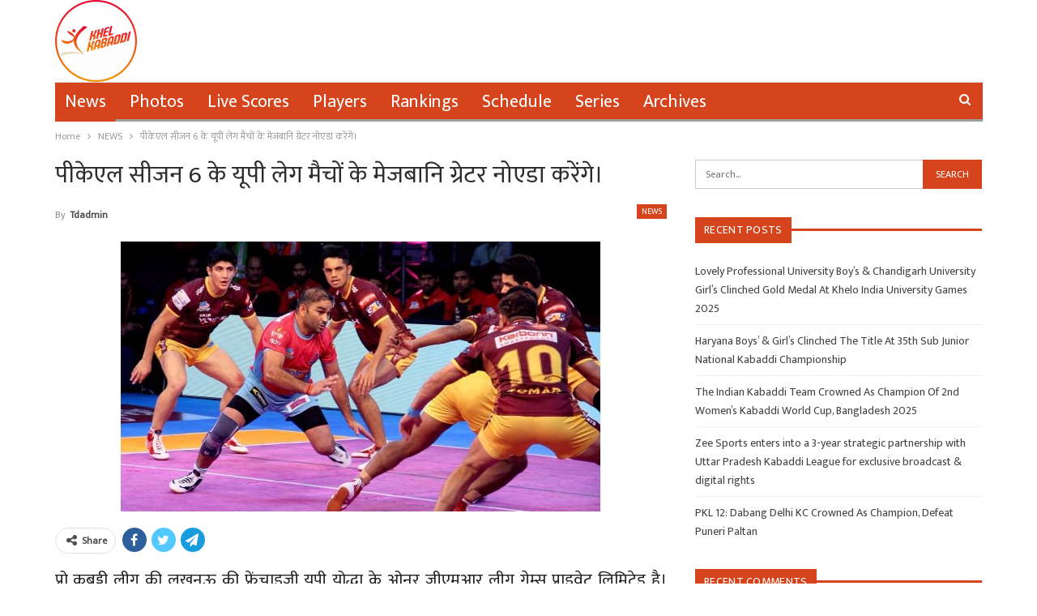

--- FILE ---
content_type: text/html; charset=UTF-8
request_url: https://khelkabaddi.in/hindi-greater-noida-to-the-host-up-leg-matches-of-pkl-season-6/
body_size: 14692
content:
	<!DOCTYPE html>
		<!--[if IE 8]>
	<html class="ie ie8" lang="en-US"> <![endif]-->
	<!--[if IE 9]>
	<html class="ie ie9" lang="en-US"> <![endif]-->
	<!--[if gt IE 9]><!-->
<html lang="en-US"> <!--<![endif]-->
	<head>
		<!-- Google Tag Manager -->
<script>(function(w,d,s,l,i){w[l]=w[l]||[];w[l].push({'gtm.start':
new Date().getTime(),event:'gtm.js'});var f=d.getElementsByTagName(s)[0],
j=d.createElement(s),dl=l!='dataLayer'?'&l='+l:'';j.async=true;j.src=
'https://www.googletagmanager.com/gtm.js?id='+i+dl;f.parentNode.insertBefore(j,f);
})(window,document,'script','dataLayer','GTM-NZT8ZH3');</script>
<!-- End Google Tag Manager -->		<meta charset="UTF-8">
		<meta http-equiv="X-UA-Compatible" content="IE=edge">
		<meta name="viewport" content="width=device-width, initial-scale=1.0">
		<link rel="pingback" href="https://khelkabaddi.in/xmlrpc.php"/>

		<title>पीकेएल सीजन 6 के यूपी लेग मैचों के मेजबानि ग्रेटर नोएडा करेंगे। &#8211; Khel Kabaddi</title>
<meta name='robots' content='max-image-preview:large' />

<!-- Better Open Graph, Schema.org & Twitter Integration -->
<meta property="og:locale" content="en_us"/>
<meta property="og:site_name" content="Khel Kabaddi"/>
<meta property="og:url" content="https://khelkabaddi.in/hindi-greater-noida-to-the-host-up-leg-matches-of-pkl-season-6/"/>
<meta property="og:title" content="पीकेएल सीजन 6 के यूपी लेग मैचों के मेजबानि ग्रेटर नोएडा करेंगे।"/>
<meta property="og:image" content="https://khelkabaddi.in/wp-content/uploads/2018/10/UP-Yoddha.jpg"/>
<meta property="article:section" content="NEWS"/>
<meta property="article:tag" content="रिशांक देवाडिगा"/>
<meta property="og:description" content="प्रो कबड्डी लीग की लखनऊ की फ्रेंचाइजी यूपी योद्धा के ओनर जीएमआर लीग गेम्स प्राइवेट लिमिटेड है। इस सीजन में यूपी योद्धा के मैचों के मैं जगह बदलाव आया है।यूपी लीग मैच शाहिद विजय सिंह पाथिक स्पोर्ट्स कॉम्प्लेक्स, ग्रेटर नोएडा में आयोजित किए जाएंगे। मैच "/>
<meta property="og:type" content="article"/>
<meta name="twitter:card" content="summary"/>
<meta name="twitter:url" content="https://khelkabaddi.in/hindi-greater-noida-to-the-host-up-leg-matches-of-pkl-season-6/"/>
<meta name="twitter:title" content="पीकेएल सीजन 6 के यूपी लेग मैचों के मेजबानि ग्रेटर नोएडा करेंगे।"/>
<meta name="twitter:description" content="प्रो कबड्डी लीग की लखनऊ की फ्रेंचाइजी यूपी योद्धा के ओनर जीएमआर लीग गेम्स प्राइवेट लिमिटेड है। इस सीजन में यूपी योद्धा के मैचों के मैं जगह बदलाव आया है।यूपी लीग मैच शाहिद विजय सिंह पाथिक स्पोर्ट्स कॉम्प्लेक्स, ग्रेटर नोएडा में आयोजित किए जाएंगे। मैच "/>
<meta name="twitter:image" content="https://khelkabaddi.in/wp-content/uploads/2018/10/UP-Yoddha.jpg"/>
<!-- / Better Open Graph, Schema.org & Twitter Integration. -->
<link rel='dns-prefetch' href='//www.googletagmanager.com' />
<link rel='dns-prefetch' href='//stats.wp.com' />
<link rel='dns-prefetch' href='//fonts.googleapis.com' />
<link rel='dns-prefetch' href='//c0.wp.com' />
<link rel='dns-prefetch' href='//pagead2.googlesyndication.com' />
<link rel="alternate" type="application/rss+xml" title="Khel Kabaddi &raquo; Feed" href="https://khelkabaddi.in/feed/" />
<link rel="alternate" type="application/rss+xml" title="Khel Kabaddi &raquo; Comments Feed" href="https://khelkabaddi.in/comments/feed/" />
<link rel="alternate" type="application/rss+xml" title="Khel Kabaddi &raquo; पीकेएल सीजन 6 के यूपी लेग मैचों के मेजबानि ग्रेटर नोएडा करेंगे। Comments Feed" href="https://khelkabaddi.in/hindi-greater-noida-to-the-host-up-leg-matches-of-pkl-season-6/feed/" />
<script type="text/javascript">
/* <![CDATA[ */
window._wpemojiSettings = {"baseUrl":"https:\/\/s.w.org\/images\/core\/emoji\/14.0.0\/72x72\/","ext":".png","svgUrl":"https:\/\/s.w.org\/images\/core\/emoji\/14.0.0\/svg\/","svgExt":".svg","source":{"concatemoji":"https:\/\/khelkabaddi.in\/wp-includes\/js\/wp-emoji-release.min.js?ver=6.4.7"}};
/*! This file is auto-generated */
!function(i,n){var o,s,e;function c(e){try{var t={supportTests:e,timestamp:(new Date).valueOf()};sessionStorage.setItem(o,JSON.stringify(t))}catch(e){}}function p(e,t,n){e.clearRect(0,0,e.canvas.width,e.canvas.height),e.fillText(t,0,0);var t=new Uint32Array(e.getImageData(0,0,e.canvas.width,e.canvas.height).data),r=(e.clearRect(0,0,e.canvas.width,e.canvas.height),e.fillText(n,0,0),new Uint32Array(e.getImageData(0,0,e.canvas.width,e.canvas.height).data));return t.every(function(e,t){return e===r[t]})}function u(e,t,n){switch(t){case"flag":return n(e,"\ud83c\udff3\ufe0f\u200d\u26a7\ufe0f","\ud83c\udff3\ufe0f\u200b\u26a7\ufe0f")?!1:!n(e,"\ud83c\uddfa\ud83c\uddf3","\ud83c\uddfa\u200b\ud83c\uddf3")&&!n(e,"\ud83c\udff4\udb40\udc67\udb40\udc62\udb40\udc65\udb40\udc6e\udb40\udc67\udb40\udc7f","\ud83c\udff4\u200b\udb40\udc67\u200b\udb40\udc62\u200b\udb40\udc65\u200b\udb40\udc6e\u200b\udb40\udc67\u200b\udb40\udc7f");case"emoji":return!n(e,"\ud83e\udef1\ud83c\udffb\u200d\ud83e\udef2\ud83c\udfff","\ud83e\udef1\ud83c\udffb\u200b\ud83e\udef2\ud83c\udfff")}return!1}function f(e,t,n){var r="undefined"!=typeof WorkerGlobalScope&&self instanceof WorkerGlobalScope?new OffscreenCanvas(300,150):i.createElement("canvas"),a=r.getContext("2d",{willReadFrequently:!0}),o=(a.textBaseline="top",a.font="600 32px Arial",{});return e.forEach(function(e){o[e]=t(a,e,n)}),o}function t(e){var t=i.createElement("script");t.src=e,t.defer=!0,i.head.appendChild(t)}"undefined"!=typeof Promise&&(o="wpEmojiSettingsSupports",s=["flag","emoji"],n.supports={everything:!0,everythingExceptFlag:!0},e=new Promise(function(e){i.addEventListener("DOMContentLoaded",e,{once:!0})}),new Promise(function(t){var n=function(){try{var e=JSON.parse(sessionStorage.getItem(o));if("object"==typeof e&&"number"==typeof e.timestamp&&(new Date).valueOf()<e.timestamp+604800&&"object"==typeof e.supportTests)return e.supportTests}catch(e){}return null}();if(!n){if("undefined"!=typeof Worker&&"undefined"!=typeof OffscreenCanvas&&"undefined"!=typeof URL&&URL.createObjectURL&&"undefined"!=typeof Blob)try{var e="postMessage("+f.toString()+"("+[JSON.stringify(s),u.toString(),p.toString()].join(",")+"));",r=new Blob([e],{type:"text/javascript"}),a=new Worker(URL.createObjectURL(r),{name:"wpTestEmojiSupports"});return void(a.onmessage=function(e){c(n=e.data),a.terminate(),t(n)})}catch(e){}c(n=f(s,u,p))}t(n)}).then(function(e){for(var t in e)n.supports[t]=e[t],n.supports.everything=n.supports.everything&&n.supports[t],"flag"!==t&&(n.supports.everythingExceptFlag=n.supports.everythingExceptFlag&&n.supports[t]);n.supports.everythingExceptFlag=n.supports.everythingExceptFlag&&!n.supports.flag,n.DOMReady=!1,n.readyCallback=function(){n.DOMReady=!0}}).then(function(){return e}).then(function(){var e;n.supports.everything||(n.readyCallback(),(e=n.source||{}).concatemoji?t(e.concatemoji):e.wpemoji&&e.twemoji&&(t(e.twemoji),t(e.wpemoji)))}))}((window,document),window._wpemojiSettings);
/* ]]> */
</script>
<style id='wp-emoji-styles-inline-css' type='text/css'>

	img.wp-smiley, img.emoji {
		display: inline !important;
		border: none !important;
		box-shadow: none !important;
		height: 1em !important;
		width: 1em !important;
		margin: 0 0.07em !important;
		vertical-align: -0.1em !important;
		background: none !important;
		padding: 0 !important;
	}
</style>
<link rel='stylesheet' id='wp-block-library-css' href='https://c0.wp.com/c/6.4.7/wp-includes/css/dist/block-library/style.min.css' type='text/css' media='all' />
<style id='wp-block-library-inline-css' type='text/css'>
.has-text-align-justify{text-align:justify;}
</style>
<link rel='stylesheet' id='mediaelement-css' href='https://c0.wp.com/c/6.4.7/wp-includes/js/mediaelement/mediaelementplayer-legacy.min.css' type='text/css' media='all' />
<link rel='stylesheet' id='wp-mediaelement-css' href='https://c0.wp.com/c/6.4.7/wp-includes/js/mediaelement/wp-mediaelement.min.css' type='text/css' media='all' />
<style id='classic-theme-styles-inline-css' type='text/css'>
/*! This file is auto-generated */
.wp-block-button__link{color:#fff;background-color:#32373c;border-radius:9999px;box-shadow:none;text-decoration:none;padding:calc(.667em + 2px) calc(1.333em + 2px);font-size:1.125em}.wp-block-file__button{background:#32373c;color:#fff;text-decoration:none}
</style>
<style id='global-styles-inline-css' type='text/css'>
body{--wp--preset--color--black: #000000;--wp--preset--color--cyan-bluish-gray: #abb8c3;--wp--preset--color--white: #ffffff;--wp--preset--color--pale-pink: #f78da7;--wp--preset--color--vivid-red: #cf2e2e;--wp--preset--color--luminous-vivid-orange: #ff6900;--wp--preset--color--luminous-vivid-amber: #fcb900;--wp--preset--color--light-green-cyan: #7bdcb5;--wp--preset--color--vivid-green-cyan: #00d084;--wp--preset--color--pale-cyan-blue: #8ed1fc;--wp--preset--color--vivid-cyan-blue: #0693e3;--wp--preset--color--vivid-purple: #9b51e0;--wp--preset--gradient--vivid-cyan-blue-to-vivid-purple: linear-gradient(135deg,rgba(6,147,227,1) 0%,rgb(155,81,224) 100%);--wp--preset--gradient--light-green-cyan-to-vivid-green-cyan: linear-gradient(135deg,rgb(122,220,180) 0%,rgb(0,208,130) 100%);--wp--preset--gradient--luminous-vivid-amber-to-luminous-vivid-orange: linear-gradient(135deg,rgba(252,185,0,1) 0%,rgba(255,105,0,1) 100%);--wp--preset--gradient--luminous-vivid-orange-to-vivid-red: linear-gradient(135deg,rgba(255,105,0,1) 0%,rgb(207,46,46) 100%);--wp--preset--gradient--very-light-gray-to-cyan-bluish-gray: linear-gradient(135deg,rgb(238,238,238) 0%,rgb(169,184,195) 100%);--wp--preset--gradient--cool-to-warm-spectrum: linear-gradient(135deg,rgb(74,234,220) 0%,rgb(151,120,209) 20%,rgb(207,42,186) 40%,rgb(238,44,130) 60%,rgb(251,105,98) 80%,rgb(254,248,76) 100%);--wp--preset--gradient--blush-light-purple: linear-gradient(135deg,rgb(255,206,236) 0%,rgb(152,150,240) 100%);--wp--preset--gradient--blush-bordeaux: linear-gradient(135deg,rgb(254,205,165) 0%,rgb(254,45,45) 50%,rgb(107,0,62) 100%);--wp--preset--gradient--luminous-dusk: linear-gradient(135deg,rgb(255,203,112) 0%,rgb(199,81,192) 50%,rgb(65,88,208) 100%);--wp--preset--gradient--pale-ocean: linear-gradient(135deg,rgb(255,245,203) 0%,rgb(182,227,212) 50%,rgb(51,167,181) 100%);--wp--preset--gradient--electric-grass: linear-gradient(135deg,rgb(202,248,128) 0%,rgb(113,206,126) 100%);--wp--preset--gradient--midnight: linear-gradient(135deg,rgb(2,3,129) 0%,rgb(40,116,252) 100%);--wp--preset--font-size--small: 13px;--wp--preset--font-size--medium: 20px;--wp--preset--font-size--large: 36px;--wp--preset--font-size--x-large: 42px;--wp--preset--spacing--20: 0.44rem;--wp--preset--spacing--30: 0.67rem;--wp--preset--spacing--40: 1rem;--wp--preset--spacing--50: 1.5rem;--wp--preset--spacing--60: 2.25rem;--wp--preset--spacing--70: 3.38rem;--wp--preset--spacing--80: 5.06rem;--wp--preset--shadow--natural: 6px 6px 9px rgba(0, 0, 0, 0.2);--wp--preset--shadow--deep: 12px 12px 50px rgba(0, 0, 0, 0.4);--wp--preset--shadow--sharp: 6px 6px 0px rgba(0, 0, 0, 0.2);--wp--preset--shadow--outlined: 6px 6px 0px -3px rgba(255, 255, 255, 1), 6px 6px rgba(0, 0, 0, 1);--wp--preset--shadow--crisp: 6px 6px 0px rgba(0, 0, 0, 1);}:where(.is-layout-flex){gap: 0.5em;}:where(.is-layout-grid){gap: 0.5em;}body .is-layout-flow > .alignleft{float: left;margin-inline-start: 0;margin-inline-end: 2em;}body .is-layout-flow > .alignright{float: right;margin-inline-start: 2em;margin-inline-end: 0;}body .is-layout-flow > .aligncenter{margin-left: auto !important;margin-right: auto !important;}body .is-layout-constrained > .alignleft{float: left;margin-inline-start: 0;margin-inline-end: 2em;}body .is-layout-constrained > .alignright{float: right;margin-inline-start: 2em;margin-inline-end: 0;}body .is-layout-constrained > .aligncenter{margin-left: auto !important;margin-right: auto !important;}body .is-layout-constrained > :where(:not(.alignleft):not(.alignright):not(.alignfull)){max-width: var(--wp--style--global--content-size);margin-left: auto !important;margin-right: auto !important;}body .is-layout-constrained > .alignwide{max-width: var(--wp--style--global--wide-size);}body .is-layout-flex{display: flex;}body .is-layout-flex{flex-wrap: wrap;align-items: center;}body .is-layout-flex > *{margin: 0;}body .is-layout-grid{display: grid;}body .is-layout-grid > *{margin: 0;}:where(.wp-block-columns.is-layout-flex){gap: 2em;}:where(.wp-block-columns.is-layout-grid){gap: 2em;}:where(.wp-block-post-template.is-layout-flex){gap: 1.25em;}:where(.wp-block-post-template.is-layout-grid){gap: 1.25em;}.has-black-color{color: var(--wp--preset--color--black) !important;}.has-cyan-bluish-gray-color{color: var(--wp--preset--color--cyan-bluish-gray) !important;}.has-white-color{color: var(--wp--preset--color--white) !important;}.has-pale-pink-color{color: var(--wp--preset--color--pale-pink) !important;}.has-vivid-red-color{color: var(--wp--preset--color--vivid-red) !important;}.has-luminous-vivid-orange-color{color: var(--wp--preset--color--luminous-vivid-orange) !important;}.has-luminous-vivid-amber-color{color: var(--wp--preset--color--luminous-vivid-amber) !important;}.has-light-green-cyan-color{color: var(--wp--preset--color--light-green-cyan) !important;}.has-vivid-green-cyan-color{color: var(--wp--preset--color--vivid-green-cyan) !important;}.has-pale-cyan-blue-color{color: var(--wp--preset--color--pale-cyan-blue) !important;}.has-vivid-cyan-blue-color{color: var(--wp--preset--color--vivid-cyan-blue) !important;}.has-vivid-purple-color{color: var(--wp--preset--color--vivid-purple) !important;}.has-black-background-color{background-color: var(--wp--preset--color--black) !important;}.has-cyan-bluish-gray-background-color{background-color: var(--wp--preset--color--cyan-bluish-gray) !important;}.has-white-background-color{background-color: var(--wp--preset--color--white) !important;}.has-pale-pink-background-color{background-color: var(--wp--preset--color--pale-pink) !important;}.has-vivid-red-background-color{background-color: var(--wp--preset--color--vivid-red) !important;}.has-luminous-vivid-orange-background-color{background-color: var(--wp--preset--color--luminous-vivid-orange) !important;}.has-luminous-vivid-amber-background-color{background-color: var(--wp--preset--color--luminous-vivid-amber) !important;}.has-light-green-cyan-background-color{background-color: var(--wp--preset--color--light-green-cyan) !important;}.has-vivid-green-cyan-background-color{background-color: var(--wp--preset--color--vivid-green-cyan) !important;}.has-pale-cyan-blue-background-color{background-color: var(--wp--preset--color--pale-cyan-blue) !important;}.has-vivid-cyan-blue-background-color{background-color: var(--wp--preset--color--vivid-cyan-blue) !important;}.has-vivid-purple-background-color{background-color: var(--wp--preset--color--vivid-purple) !important;}.has-black-border-color{border-color: var(--wp--preset--color--black) !important;}.has-cyan-bluish-gray-border-color{border-color: var(--wp--preset--color--cyan-bluish-gray) !important;}.has-white-border-color{border-color: var(--wp--preset--color--white) !important;}.has-pale-pink-border-color{border-color: var(--wp--preset--color--pale-pink) !important;}.has-vivid-red-border-color{border-color: var(--wp--preset--color--vivid-red) !important;}.has-luminous-vivid-orange-border-color{border-color: var(--wp--preset--color--luminous-vivid-orange) !important;}.has-luminous-vivid-amber-border-color{border-color: var(--wp--preset--color--luminous-vivid-amber) !important;}.has-light-green-cyan-border-color{border-color: var(--wp--preset--color--light-green-cyan) !important;}.has-vivid-green-cyan-border-color{border-color: var(--wp--preset--color--vivid-green-cyan) !important;}.has-pale-cyan-blue-border-color{border-color: var(--wp--preset--color--pale-cyan-blue) !important;}.has-vivid-cyan-blue-border-color{border-color: var(--wp--preset--color--vivid-cyan-blue) !important;}.has-vivid-purple-border-color{border-color: var(--wp--preset--color--vivid-purple) !important;}.has-vivid-cyan-blue-to-vivid-purple-gradient-background{background: var(--wp--preset--gradient--vivid-cyan-blue-to-vivid-purple) !important;}.has-light-green-cyan-to-vivid-green-cyan-gradient-background{background: var(--wp--preset--gradient--light-green-cyan-to-vivid-green-cyan) !important;}.has-luminous-vivid-amber-to-luminous-vivid-orange-gradient-background{background: var(--wp--preset--gradient--luminous-vivid-amber-to-luminous-vivid-orange) !important;}.has-luminous-vivid-orange-to-vivid-red-gradient-background{background: var(--wp--preset--gradient--luminous-vivid-orange-to-vivid-red) !important;}.has-very-light-gray-to-cyan-bluish-gray-gradient-background{background: var(--wp--preset--gradient--very-light-gray-to-cyan-bluish-gray) !important;}.has-cool-to-warm-spectrum-gradient-background{background: var(--wp--preset--gradient--cool-to-warm-spectrum) !important;}.has-blush-light-purple-gradient-background{background: var(--wp--preset--gradient--blush-light-purple) !important;}.has-blush-bordeaux-gradient-background{background: var(--wp--preset--gradient--blush-bordeaux) !important;}.has-luminous-dusk-gradient-background{background: var(--wp--preset--gradient--luminous-dusk) !important;}.has-pale-ocean-gradient-background{background: var(--wp--preset--gradient--pale-ocean) !important;}.has-electric-grass-gradient-background{background: var(--wp--preset--gradient--electric-grass) !important;}.has-midnight-gradient-background{background: var(--wp--preset--gradient--midnight) !important;}.has-small-font-size{font-size: var(--wp--preset--font-size--small) !important;}.has-medium-font-size{font-size: var(--wp--preset--font-size--medium) !important;}.has-large-font-size{font-size: var(--wp--preset--font-size--large) !important;}.has-x-large-font-size{font-size: var(--wp--preset--font-size--x-large) !important;}
.wp-block-navigation a:where(:not(.wp-element-button)){color: inherit;}
:where(.wp-block-post-template.is-layout-flex){gap: 1.25em;}:where(.wp-block-post-template.is-layout-grid){gap: 1.25em;}
:where(.wp-block-columns.is-layout-flex){gap: 2em;}:where(.wp-block-columns.is-layout-grid){gap: 2em;}
.wp-block-pullquote{font-size: 1.5em;line-height: 1.6;}
</style>
<link rel='stylesheet' id='better-framework-main-fonts-css' href='https://fonts.googleapis.com/css?family=Mukta:400&#038;display=swap' type='text/css' media='all' />
<link rel='stylesheet' id='jetpack_css-css' href='https://c0.wp.com/p/jetpack/12.6.3/css/jetpack.css' type='text/css' media='all' />
<script type="text/javascript" src="https://c0.wp.com/c/6.4.7/wp-includes/js/jquery/jquery.min.js" id="jquery-core-js"></script>
<script type="text/javascript" src="https://c0.wp.com/c/6.4.7/wp-includes/js/jquery/jquery-migrate.min.js" id="jquery-migrate-js"></script>
<!--[if lt IE 9]>
<script type="text/javascript" src="https://khelkabaddi.in/wp-content/themes/publisher/includes/libs/better-framework/assets/js/html5shiv.min.js?ver=3.15.0" id="bf-html5shiv-js"></script>
<![endif]-->
<!--[if lt IE 9]>
<script type="text/javascript" src="https://khelkabaddi.in/wp-content/themes/publisher/includes/libs/better-framework/assets/js/respond.min.js?ver=3.15.0" id="bf-respond-js"></script>
<![endif]-->

<!-- Google Analytics snippet added by Site Kit -->
<script type="text/javascript" src="https://www.googletagmanager.com/gtag/js?id=GT-5NPSXPV" id="google_gtagjs-js" async></script>
<script type="text/javascript" id="google_gtagjs-js-after">
/* <![CDATA[ */
window.dataLayer = window.dataLayer || [];function gtag(){dataLayer.push(arguments);}
gtag('set', 'linker', {"domains":["khelkabaddi.in"]} );
gtag("js", new Date());
gtag("set", "developer_id.dZTNiMT", true);
gtag("config", "GT-5NPSXPV");
/* ]]> */
</script>

<!-- End Google Analytics snippet added by Site Kit -->
<link rel="https://api.w.org/" href="https://khelkabaddi.in/wp-json/" /><link rel="alternate" type="application/json" href="https://khelkabaddi.in/wp-json/wp/v2/posts/34276" /><link rel="EditURI" type="application/rsd+xml" title="RSD" href="https://khelkabaddi.in/xmlrpc.php?rsd" />
<meta name="generator" content="WordPress 6.4.7" />
<link rel="canonical" href="https://khelkabaddi.in/hindi-greater-noida-to-the-host-up-leg-matches-of-pkl-season-6/" />
<link rel='shortlink' href='https://khelkabaddi.in/?p=34276' />
<link rel="alternate" type="application/json+oembed" href="https://khelkabaddi.in/wp-json/oembed/1.0/embed?url=https%3A%2F%2Fkhelkabaddi.in%2Fhindi-greater-noida-to-the-host-up-leg-matches-of-pkl-season-6%2F" />
<link rel="alternate" type="text/xml+oembed" href="https://khelkabaddi.in/wp-json/oembed/1.0/embed?url=https%3A%2F%2Fkhelkabaddi.in%2Fhindi-greater-noida-to-the-host-up-leg-matches-of-pkl-season-6%2F&#038;format=xml" />
<meta name="generator" content="Site Kit by Google 1.109.0" /><script async src="https://pagead2.googlesyndication.com/pagead/js/adsbygoogle.js?client=ca-pub-9021630088908390"
     crossorigin="anonymous"></script>	<style>img#wpstats{display:none}</style>
		<script async src="//
pagead2.googlesyndication.com/
pagead/js/adsbygoogle.js"></script>
<script>
(adsbygoogle = window.adsbygoogle || []).push({
google_ad_client: "pub-7341002613825202",
enable_page_level_ads: true
});
</script>
<script async src="//pagead2.googlesyndication.com/pagead/js/adsbygoogle.js"></script>
<script>
  (adsbygoogle = window.adsbygoogle || []).push({
    google_ad_client: "ca-pub-7341002613825202",
    enable_page_level_ads: true
  });
</script>			<link rel="shortcut icon" href="https://khelkabaddi.in/wp-content/uploads/2018/06/logo-mahasports-i.png">			<link rel="apple-touch-icon" href="https://khelkabaddi.in/wp-content/uploads/2018/06/logo-mahasports-i.png">			<link rel="apple-touch-icon" sizes="114x114" href="https://khelkabaddi.in/wp-content/uploads/2018/06/logo-mahasports-i.png">			<link rel="apple-touch-icon" sizes="72x72" href="https://khelkabaddi.in/wp-content/uploads/2018/06/logo-mahasports-i.png">			<link rel="apple-touch-icon" sizes="144x144" href="https://khelkabaddi.in/wp-content/uploads/2018/06/logo-mahasports-i.png">
<!-- Google AdSense snippet added by Site Kit -->
<meta name="google-adsense-platform-account" content="ca-host-pub-2644536267352236">
<meta name="google-adsense-platform-domain" content="sitekit.withgoogle.com">
<!-- End Google AdSense snippet added by Site Kit -->
<style type="text/css">.recentcomments a{display:inline !important;padding:0 !important;margin:0 !important;}</style><script type="application/ld+json">{
    "@context": "http://schema.org/",
    "@type": "Organization",
    "@id": "#organization",
    "logo": {
        "@type": "ImageObject",
        "url": "https://khelkabaddi.in/wp-content/uploads/2021/09/cropped-23-e1631877464791.png"
    },
    "url": "https://khelkabaddi.in/",
    "name": "Khel Kabaddi",
    "description": "One Stop Kabaddi Destination"
}</script>
<script type="application/ld+json">{
    "@context": "http://schema.org/",
    "@type": "WebSite",
    "name": "Khel Kabaddi",
    "alternateName": "One Stop Kabaddi Destination",
    "url": "https://khelkabaddi.in/"
}</script>
<script type="application/ld+json">{
    "@context": "http://schema.org/",
    "@type": "BlogPosting",
    "headline": "\u092a\u0940\u0915\u0947\u090f\u0932 \u0938\u0940\u091c\u0928 6 \u0915\u0947 \u092f\u0942\u092a\u0940 \u0932\u0947\u0917 \u092e\u0948\u091a\u094b\u0902 \u0915\u0947 \u092e\u0947\u091c\u092c\u093e\u0928\u093f \u0917\u094d\u0930\u0947\u091f\u0930 \u0928\u094b\u090f\u0921\u093e \u0915\u0930\u0947\u0902\u0917\u0947\u0964",
    "description": "\u092a\u094d\u0930\u094b \u0915\u092c\u0921\u094d\u0921\u0940 \u0932\u0940\u0917 \u0915\u0940 \u0932\u0916\u0928\u090a \u0915\u0940 \u092b\u094d\u0930\u0947\u0902\u091a\u093e\u0907\u091c\u0940 \u092f\u0942\u092a\u0940 \u092f\u094b\u0926\u094d\u0927\u093e \u0915\u0947 \u0913\u0928\u0930 \u091c\u0940\u090f\u092e\u0906\u0930 \u0932\u0940\u0917 \u0917\u0947\u092e\u094d\u0938 \u092a\u094d\u0930\u093e\u0907\u0935\u0947\u091f \u0932\u093f\u092e\u093f\u091f\u0947\u0921 \u0939\u0948\u0964 \u0907\u0938 \u0938\u0940\u091c\u0928 \u092e\u0947\u0902 \u092f\u0942\u092a\u0940 \u092f\u094b\u0926\u094d\u0927\u093e \u0915\u0947 \u092e\u0948\u091a\u094b\u0902 \u0915\u0947 \u092e\u0948\u0902 \u091c\u0917\u0939 \u092c\u0926\u0932\u093e\u0935 \u0906\u092f\u093e \u0939\u0948\u0964\u092f\u0942\u092a\u0940 \u0932\u0940\u0917 \u092e\u0948\u091a \u0936\u093e\u0939\u093f\u0926 \u0935\u093f\u091c\u092f \u0938\u093f\u0902\u0939 \u092a\u093e\u0925\u093f\u0915 \u0938\u094d\u092a\u094b\u0930\u094d\u091f\u094d\u0938 \u0915\u0949\u092e\u094d\u092a\u094d\u0932\u0947\u0915\u094d\u0938, \u0917\u094d\u0930\u0947\u091f\u0930 \u0928\u094b\u090f\u0921\u093e \u092e\u0947\u0902 \u0906\u092f\u094b\u091c\u093f\u0924 \u0915\u093f\u090f \u091c\u093e\u090f\u0902\u0917\u0947\u0964 \u092e\u0948\u091a ",
    "datePublished": "2018-10-01",
    "dateModified": "2018-10-01",
    "author": {
        "@type": "Person",
        "@id": "#person-tdadmin",
        "name": "tdadmin"
    },
    "image": "https://khelkabaddi.in/wp-content/uploads/2018/10/UP-Yoddha.jpg",
    "interactionStatistic": [
        {
            "@type": "InteractionCounter",
            "interactionType": "http://schema.org/CommentAction",
            "userInteractionCount": "0"
        }
    ],
    "publisher": {
        "@id": "#organization"
    },
    "mainEntityOfPage": "https://khelkabaddi.in/hindi-greater-noida-to-the-host-up-leg-matches-of-pkl-season-6/"
}</script>

<!-- Google AdSense snippet added by Site Kit -->
<script type="text/javascript" async="async" src="https://pagead2.googlesyndication.com/pagead/js/adsbygoogle.js?client=ca-pub-9021630088908390&amp;host=ca-host-pub-2644536267352236" crossorigin="anonymous"></script>

<!-- End Google AdSense snippet added by Site Kit -->

<!-- Google Tag Manager snippet added by Site Kit -->
<script type="text/javascript">
/* <![CDATA[ */

			( function( w, d, s, l, i ) {
				w[l] = w[l] || [];
				w[l].push( {'gtm.start': new Date().getTime(), event: 'gtm.js'} );
				var f = d.getElementsByTagName( s )[0],
					j = d.createElement( s ), dl = l != 'dataLayer' ? '&l=' + l : '';
				j.async = true;
				j.src = 'https://www.googletagmanager.com/gtm.js?id=' + i + dl;
				f.parentNode.insertBefore( j, f );
			} )( window, document, 'script', 'dataLayer', 'GTM-NZT8ZH3' );
			
/* ]]> */
</script>

<!-- End Google Tag Manager snippet added by Site Kit -->
<link rel='stylesheet' id='bf-minifed-css-1' href='https://khelkabaddi.in/wp-content/bs-booster-cache/400cfa4a0586df5d55694743d1cc269d.css' type='text/css' media='all' />
<link rel='stylesheet' id='7.11.0-1764851338' href='https://khelkabaddi.in/wp-content/bs-booster-cache/0296547f21f9b7458ac08207c6857fc8.css' type='text/css' media='all' />
<link rel="icon" href="https://khelkabaddi.in/wp-content/uploads/2021/09/cropped-97016F60-46F1-449F-AADB-567528F2F71B-32x32.png" sizes="32x32" />
<link rel="icon" href="https://khelkabaddi.in/wp-content/uploads/2021/09/cropped-97016F60-46F1-449F-AADB-567528F2F71B-192x192.png" sizes="192x192" />
<link rel="apple-touch-icon" href="https://khelkabaddi.in/wp-content/uploads/2021/09/cropped-97016F60-46F1-449F-AADB-567528F2F71B-180x180.png" />
<meta name="msapplication-TileImage" content="https://khelkabaddi.in/wp-content/uploads/2021/09/cropped-97016F60-46F1-449F-AADB-567528F2F71B-270x270.png" />

<!-- BetterFramework Head Inline CSS -->
<style>
.copy-footer {
    display: none;
}
.footer-widgets.light-text {
    padding: 0px !important;
}

footer#site-footer .col-sm-3 {margin-bottom: 0px !important;}

</style>
<!-- /BetterFramework Head Inline CSS-->
	</head>

<body class="post-template-default single single-post postid-34276 single-format-standard bs-theme bs-publisher bs-publisher-clean-sport active-light-box ltr close-rh page-layout-2-col page-layout-2-col-right full-width active-sticky-sidebar main-menu-boxed active-ajax-search single-prim-cat-4 single-cat-4  bs-ll-a" dir="ltr">
<!-- Google Tag Manager (noscript) -->
<noscript><iframe src="https://www.googletagmanager.com/ns.html?id=GTM-NZT8ZH3"
height="0" width="0" style="display:none;visibility:hidden"></iframe></noscript>
<!-- End Google Tag Manager (noscript) -->		<!-- Google Tag Manager (noscript) snippet added by Site Kit -->
		<noscript>
			<iframe src="https://www.googletagmanager.com/ns.html?id=GTM-NZT8ZH3" height="0" width="0" style="display:none;visibility:hidden"></iframe>
		</noscript>
		<!-- End Google Tag Manager (noscript) snippet added by Site Kit -->
				<div class="main-wrap content-main-wrap">
			<header id="header" class="site-header header-style-2 boxed" itemscope="itemscope" itemtype="https://schema.org/WPHeader">

				<div class="header-inner">
			<div class="content-wrap">
				<div class="container">
					<div class="row">
						<div class="row-height">
							<div class="logo-col col-xs-12">
								<div class="col-inside">
									<div id="site-branding" class="site-branding">
	<p  id="site-title" class="logo h1 img-logo">
	<a href="https://khelkabaddi.in/" itemprop="url" rel="home">
					<img id="site-logo" src="https://khelkabaddi.in/wp-content/uploads/2021/09/cropped-23-e1631877464791.png"
			     alt="Khel Kabaddi"  data-bsrjs="https://khelkabaddi.in/wp-content/uploads/2021/09/23-e1631876466327.png"  />

			<span class="site-title">Khel Kabaddi - One Stop Kabaddi Destination</span>
				</a>
</p>
</div><!-- .site-branding -->
								</div>
							</div>
													</div>
					</div>
				</div>
			</div>
		</div>

		<div id="menu-main" class="menu main-menu-wrapper show-search-item menu-actions-btn-width-1" role="navigation" itemscope="itemscope" itemtype="https://schema.org/SiteNavigationElement">
	<div class="main-menu-inner">
		<div class="content-wrap">
			<div class="container">

				<nav class="main-menu-container">
					<ul id="main-navigation" class="main-menu menu bsm-pure clearfix">
						<li id="menu-item-41516" class="menu-item menu-item-type-taxonomy menu-item-object-category current-post-ancestor current-menu-parent current-post-parent menu-term-4 better-anim-fade menu-item-41516"><a href="https://khelkabaddi.in/category/news/">News</a></li>
<li id="menu-item-41517" class="menu-item menu-item-type-taxonomy menu-item-object-category menu-term-5 better-anim-fade menu-item-41517"><a href="https://khelkabaddi.in/category/photos/">Photos</a></li>
<li id="menu-item-41515" class="menu-item menu-item-type-taxonomy menu-item-object-category menu-term-3 better-anim-fade menu-item-41515"><a href="https://khelkabaddi.in/category/live-scores/">Live Scores</a></li>
<li id="menu-item-41518" class="menu-item menu-item-type-taxonomy menu-item-object-category menu-term-6 better-anim-fade menu-item-41518"><a href="https://khelkabaddi.in/category/players/">Players</a></li>
<li id="menu-item-41519" class="menu-item menu-item-type-taxonomy menu-item-object-category menu-term-7 better-anim-fade menu-item-41519"><a href="https://khelkabaddi.in/category/rankings/">Rankings</a></li>
<li id="menu-item-41520" class="menu-item menu-item-type-taxonomy menu-item-object-category menu-term-8 better-anim-fade menu-item-41520"><a href="https://khelkabaddi.in/category/schedule/">Schedule</a></li>
<li id="menu-item-41521" class="menu-item menu-item-type-taxonomy menu-item-object-category menu-term-9 better-anim-fade menu-item-41521"><a href="https://khelkabaddi.in/category/series/">Series</a></li>
<li id="menu-item-41514" class="menu-item menu-item-type-taxonomy menu-item-object-category menu-term-2 better-anim-fade menu-item-41514"><a href="https://khelkabaddi.in/category/archives/">Archives</a></li>
					</ul><!-- #main-navigation -->
											<div class="menu-action-buttons width-1">
															<div class="search-container close">
									<span class="search-handler"><i class="fa fa-search"></i></span>

									<div class="search-box clearfix">
										<form role="search" method="get" class="search-form clearfix" action="https://khelkabaddi.in">
	<input type="search" class="search-field"
	       placeholder="Search..."
	       value="" name="s"
	       title="Search for:"
	       autocomplete="off">
	<input type="submit" class="search-submit" value="Search">
</form><!-- .search-form -->
									</div>
								</div>
														</div>
										</nav><!-- .main-menu-container -->

			</div>
		</div>
	</div>
</div><!-- .menu -->
	</header><!-- .header -->
	<div class="rh-header clearfix light deferred-block-exclude">
		<div class="rh-container clearfix">

			<div class="menu-container close">
				<span class="menu-handler"><span class="lines"></span></span>
			</div><!-- .menu-container -->

			<div class="logo-container rh-img-logo">
				<a href="https://khelkabaddi.in/" itemprop="url" rel="home">
											<img src="https://khelkabaddi.in/wp-content/uploads/2021/09/cropped-23-e1631877464791.png"
						     alt="Khel Kabaddi"  data-bsrjs="https://khelkabaddi.in/wp-content/uploads/2021/09/23-e1631876466327.png"  />				</a>
			</div><!-- .logo-container -->
		</div><!-- .rh-container -->
	</div><!-- .rh-header -->
<nav role="navigation" aria-label="Breadcrumbs" class="bf-breadcrumb clearfix bc-top-style"><div class="container bf-breadcrumb-container"><ul class="bf-breadcrumb-items" itemscope itemtype="http://schema.org/BreadcrumbList"><meta name="numberOfItems" content="3" /><meta name="itemListOrder" content="Ascending" /><li itemprop="itemListElement" itemscope itemtype="http://schema.org/ListItem" class="bf-breadcrumb-item bf-breadcrumb-begin"><a itemprop="item" href="https://khelkabaddi.in" rel="home"><span itemprop="name">Home</span></a><meta itemprop="position" content="1" /></li><li itemprop="itemListElement" itemscope itemtype="http://schema.org/ListItem" class="bf-breadcrumb-item"><a itemprop="item" href="https://khelkabaddi.in/category/news/" ><span itemprop="name">NEWS</span></a><meta itemprop="position" content="2" /></li><li itemprop="itemListElement" itemscope itemtype="http://schema.org/ListItem" class="bf-breadcrumb-item bf-breadcrumb-end"><span itemprop="name">पीकेएल सीजन 6 के यूपी लेग मैचों के मेजबानि ग्रेटर नोएडा करेंगे।</span><meta itemprop="item" content="https://khelkabaddi.in/hindi-greater-noida-to-the-host-up-leg-matches-of-pkl-season-6/"/><meta itemprop="position" content="3" /></li></ul></div></nav><div class="content-wrap">
		<main id="content" class="content-container">

		<div class="container layout-2-col layout-2-col-1 layout-right-sidebar layout-bc-before post-template-1">
			<div class="row main-section">
										<div class="col-sm-8 content-column">
								<div class="single-container">
		<article id="post-34276" class="post-34276 post type-post status-publish format-standard has-post-thumbnail  category-news tag-khel-kabaddi tag-pro-kabaddi tag-rishank-devadiga tag-up-yoddha tag-12675 tag-13308 tag-14759 tag-14962 tag-16161 tag-16162 tag-16437 single-post-content has-thumbnail">
						<div class="post-header post-tp-1-header">
									<h1 class="single-post-title">
						<span class="post-title" itemprop="headline">पीकेएल सीजन 6 के यूपी लेग मैचों के मेजबानि ग्रेटर नोएडा करेंगे।</span></h1>
										<div class="post-meta-wrap clearfix">
						<div class="term-badges "><span class="term-badge term-4"><a href="https://khelkabaddi.in/category/news/">NEWS</a></span></div><div class="post-meta single-post-meta">
			<a href="https://khelkabaddi.in/author/tdadmin/"
		   title="Browse Author Articles"
		   class="post-author-a post-author-avatar">
			<span class="post-author-name">By <b>tdadmin</b></span>		</a>
		</div>
					</div>
									<div class="single-featured">
					<img  width="592" height="333" alt="" data-src="https://khelkabaddi.in/wp-content/uploads/2018/10/UP-Yoddha.jpg">				</div>
			</div>
					<div class="post-share single-post-share top-share clearfix style-1">
			<div class="post-share-btn-group">
							</div>
						<div class="share-handler-wrap ">
				<span class="share-handler post-share-btn rank-default">
					<i class="bf-icon  fa fa-share-alt"></i>						<b class="text">Share</b>
										</span>
				<span class="social-item whatsapp"><a href="whatsapp://send?text=पीकेएल सीजन 6 के यूपी लेग मैचों के मेजबानि ग्रेटर नोएडा करेंगे। %0A%0A https%3A%2F%2Fkhelkabaddi.in%2F%3Fp%3D34276" target="_blank" rel="nofollow noreferrer" class="bs-button-el" onclick="window.open(this.href, 'share-whatsapp','left=50,top=50,width=600,height=320,toolbar=0'); return false;"><span class="icon"><i class="bf-icon fa fa-whatsapp"></i></span></a></span><span class="social-item facebook"><a href="https://www.facebook.com/sharer.php?u=https%3A%2F%2Fkhelkabaddi.in%2F%3Fp%3D34276" target="_blank" rel="nofollow noreferrer" class="bs-button-el" onclick="window.open(this.href, 'share-facebook','left=50,top=50,width=600,height=320,toolbar=0'); return false;"><span class="icon"><i class="bf-icon fa fa-facebook"></i></span></a></span><span class="social-item twitter"><a href="https://twitter.com/share?text=पीकेएल सीजन 6 के यूपी लेग मैचों के मेजबानि ग्रेटर नोएडा करेंगे।&url=https%3A%2F%2Fkhelkabaddi.in%2F%3Fp%3D34276" target="_blank" rel="nofollow noreferrer" class="bs-button-el" onclick="window.open(this.href, 'share-twitter','left=50,top=50,width=600,height=320,toolbar=0'); return false;"><span class="icon"><i class="bf-icon fa fa-twitter"></i></span></a></span><span class="social-item telegram"><a href="https://telegram.me/share/url?url=https%3A%2F%2Fkhelkabaddi.in%2F%3Fp%3D34276&text=पीकेएल सीजन 6 के यूपी लेग मैचों के मेजबानि ग्रेटर नोएडा करेंगे।" target="_blank" rel="nofollow noreferrer" class="bs-button-el" onclick="window.open(this.href, 'share-telegram','left=50,top=50,width=600,height=320,toolbar=0'); return false;"><span class="icon"><i class="bf-icon fa fa-send"></i></span></a></span></div>		</div>
					<div class="entry-content clearfix single-post-content">
				<p>प्रो कबड्डी लीग की लखनऊ की फ्रेंचाइजी यूपी योद्धा के ओनर जीएमआर लीग गेम्स प्राइवेट लिमिटेड है। इस सीजन में यूपी योद्धा के मैचों के मैं जगह बदलाव आया है।</p>
 <p>यूपी लीग मैच शाहिद विजय सिंह पाथिक स्पोर्ट्स कॉम्प्लेक्स, ग्रेटर नोएडा में आयोजित किए जाएंगे। मैच 2 नवंबर से 8 नवंबर 2018 हैं। पिछले सीजन में बाबू बनारसी दास इंडोर स्टेडियम, लखनऊ मैं मॅचेस थे ।</p>
<div class="bs-irp left bs-irp-thumbnail-1-full">

	<div class="bs-irp-heading">
		<span class="h-text heading-typo">Related Posts</span>
	</div>

			<div class="bs-pagination-wrapper main-term-none none ">
			<div class="listing listing-thumbnail listing-tb-1 clearfix columns-2">
		<div class="post-56444 type-post format-standard has-post-thumbnail   listing-item listing-item-thumbnail listing-item-tb-1 main-term-4">
	<div class="item-inner clearfix">
					<div class="featured featured-type-featured-image">
				<a  title="Lovely Professional University Boy’s &#038; Chandigarh University Girl’s Clinched Gold Medal At Khelo India University Games 2025" data-src="https://khelkabaddi.in/wp-content/uploads/2025/12/Screenshot_2025-12-05-14-58-42-466_com.google.android.youtube-86x64.jpg" data-bs-srcset="{&quot;baseurl&quot;:&quot;https:\/\/khelkabaddi.in\/wp-content\/uploads\/2025\/12\/&quot;,&quot;sizes&quot;:{&quot;86&quot;:&quot;Screenshot_2025-12-05-14-58-42-466_com.google.android.youtube-86x64.jpg&quot;,&quot;210&quot;:&quot;Screenshot_2025-12-05-14-58-42-466_com.google.android.youtube-210x136.jpg&quot;,&quot;830&quot;:&quot;Screenshot_2025-12-05-14-58-42-466_com.google.android.youtube.jpg&quot;}}"						class="img-holder" href="https://khelkabaddi.in/lovely-professional-university-boys-chandigarh-university-girls-clinched-gold-medal-at-khelo-india-university-games-2025/"></a>
							</div>
		<p class="title">		<a href="https://khelkabaddi.in/lovely-professional-university-boys-chandigarh-university-girls-clinched-gold-medal-at-khelo-india-university-games-2025/" class="post-url post-title">
			Lovely Professional University Boy’s &#038; Chandigarh&hellip;		</a>
		</p>		<div class="post-meta">

							<span class="time"><time class="post-published updated"
				                         datetime="2025-12-05T16:02:05+05:30">Dec 5, 2025</time></span>
						</div>
			</div>
	</div >
	<div class="post-56436 type-post format-standard has-post-thumbnail   listing-item listing-item-thumbnail listing-item-tb-1 main-term-4">
	<div class="item-inner clearfix">
					<div class="featured featured-type-featured-image">
				<a  title="Haryana Boys&#8217; &#038; Girl&#8217;s Clinched The Title At 35th Sub Junior National Kabaddi Championship" data-src="https://khelkabaddi.in/wp-content/uploads/2025/12/Screenshot_2025-12-03-15-49-53-898_com.instagram.android-86x64.jpg" data-bs-srcset="{&quot;baseurl&quot;:&quot;https:\/\/khelkabaddi.in\/wp-content\/uploads\/2025\/12\/&quot;,&quot;sizes&quot;:{&quot;86&quot;:&quot;Screenshot_2025-12-03-15-49-53-898_com.instagram.android-86x64.jpg&quot;,&quot;210&quot;:&quot;Screenshot_2025-12-03-15-49-53-898_com.instagram.android-210x136.jpg&quot;,&quot;805&quot;:&quot;Screenshot_2025-12-03-15-49-53-898_com.instagram.android.jpg&quot;}}"						class="img-holder" href="https://khelkabaddi.in/haryana-boys-girls-clinched-the-title-at-35th-sub-junior-national-kabaddi-championship/"></a>
							</div>
		<p class="title">		<a href="https://khelkabaddi.in/haryana-boys-girls-clinched-the-title-at-35th-sub-junior-national-kabaddi-championship/" class="post-url post-title">
			Haryana Boys&#8217; &#038; Girl&#8217;s Clinched The Title&hellip;		</a>
		</p>		<div class="post-meta">

							<span class="time"><time class="post-published updated"
				                         datetime="2025-12-01T07:59:00+05:30">Dec 1, 2025</time></span>
						</div>
			</div>
	</div >
	</div>
	
	</div></div> <p>पीकेएल के सीज़न 6 में यूपी योद्धा के कप्तान के रूप में 11 साल के बाद 65 वें वरिष्ठ राष्ट्रीय कबड्डी जीतने के लिए महाराष्ट्र टीम का नेतृत्व करने वाले रिशांक देवाडिगा को घोषित किया गया है। अपनी नई शुरुआत के बारे में बात करते हुए रिशांक ने कहा, &#8220;महाराष्ट्र के टीम के लिए कप्तानी कराना मेरे लिए बहुत और निश्चित रूप से मेरी मदद करेगा। ज़िम्मेदारी बड़ी है और हमारे पास अच्छी वाली एक नई टीम है। मैं अपने टीम की कप्तानी करने के लिए बहुत इंतजार कर रहा हूं। एक कप्तान के रूप में, मेरा उद्देश्य महाराष्ट्र टीम मैं जैसे खिलाड़ी बने है वैसे ही इस टीम में भी बने। &#8221;</p>
 <p>विनोद बिष्ट, वीपी, जीएमआर लीग गेम्स भी नए कप्तान के साथ साथ बेहतरीन सीज़न के लिए उम्मीद कर रहे थे। &#8220;हमारा पहला सीजन हमारे लिए एक अच्छा अनुभव था और मैनेजमेंट ने भी अच्छी तरह से सीखा। इस साल हम अपने खिलाड़ियों को चुनने में बहुत सावधान रहे हैं और हमें पिछले सीजन से कुछ सुधार भी कर सकते हैं । मुझे खुशी है कि कोच और टीम ने रिशांक को उनके कप्तान के रूप में चुना है और हाल ही में महाराष्ट्र के कप्तान रूप मैं उन्होंने अपनी क्षमता दिखायी है और वह इस स्थिति के लिए बेहतर कैसे हैं।</p>
 <p>यूपी योद्धा पीकेएल सीजन 5 में प्लेऑफ तक पहुंचने में सफल रही थीं। यह उनका पहला पीकेएल सीज़न था। रिशांक देवाडिगा के कप्तानी में यूपी योद्धा 8 अक्टूबर 2018 को तमिल थालीवासों को लेकर अपना सीज़न शुरू करेंगे</p> 			</div>

						<div class="post-share single-post-share bottom-share clearfix style-1">
			<div class="post-share-btn-group">
							</div>
						<div class="share-handler-wrap ">
				<span class="share-handler post-share-btn rank-default">
					<i class="bf-icon  fa fa-share-alt"></i>						<b class="text">Share</b>
										</span>
				<span class="social-item whatsapp has-title"><a href="whatsapp://send?text=पीकेएल सीजन 6 के यूपी लेग मैचों के मेजबानि ग्रेटर नोएडा करेंगे। %0A%0A https%3A%2F%2Fkhelkabaddi.in%2F%3Fp%3D34276" target="_blank" rel="nofollow noreferrer" class="bs-button-el" onclick="window.open(this.href, 'share-whatsapp','left=50,top=50,width=600,height=320,toolbar=0'); return false;"><span class="icon"><i class="bf-icon fa fa-whatsapp"></i></span><span class="item-title">WhatsApp</span></a></span><span class="social-item facebook has-title"><a href="https://www.facebook.com/sharer.php?u=https%3A%2F%2Fkhelkabaddi.in%2F%3Fp%3D34276" target="_blank" rel="nofollow noreferrer" class="bs-button-el" onclick="window.open(this.href, 'share-facebook','left=50,top=50,width=600,height=320,toolbar=0'); return false;"><span class="icon"><i class="bf-icon fa fa-facebook"></i></span><span class="item-title">Facebook</span></a></span><span class="social-item twitter has-title"><a href="https://twitter.com/share?text=पीकेएल सीजन 6 के यूपी लेग मैचों के मेजबानि ग्रेटर नोएडा करेंगे।&url=https%3A%2F%2Fkhelkabaddi.in%2F%3Fp%3D34276" target="_blank" rel="nofollow noreferrer" class="bs-button-el" onclick="window.open(this.href, 'share-twitter','left=50,top=50,width=600,height=320,toolbar=0'); return false;"><span class="icon"><i class="bf-icon fa fa-twitter"></i></span><span class="item-title">Twitter</span></a></span><span class="social-item telegram has-title"><a href="https://telegram.me/share/url?url=https%3A%2F%2Fkhelkabaddi.in%2F%3Fp%3D34276&text=पीकेएल सीजन 6 के यूपी लेग मैचों के मेजबानि ग्रेटर नोएडा करेंगे।" target="_blank" rel="nofollow noreferrer" class="bs-button-el" onclick="window.open(this.href, 'share-telegram','left=50,top=50,width=600,height=320,toolbar=0'); return false;"><span class="icon"><i class="bf-icon fa fa-send"></i></span><span class="item-title">Telegram</span></a></span></div>		</div>
				</article>
			</div>
<div class="post-related">

	<div class="section-heading sh-t6 sh-s2 multi-tab">

					<a href="#relatedposts_718772475_1" class="main-link active"
			   data-toggle="tab">
				<span
						class="h-text related-posts-heading">You might also like</span>
			</a>
			<a href="#relatedposts_718772475_2" class="other-link" data-toggle="tab"
			   data-deferred-event="shown.bs.tab"
			   data-deferred-init="relatedposts_718772475_2">
				<span
						class="h-text related-posts-heading">More from author</span>
			</a>
		
	</div>

		<div class="tab-content">
		<div class="tab-pane bs-tab-anim bs-tab-animated active"
		     id="relatedposts_718772475_1">
			
					<div class="bs-pagination-wrapper main-term-none next_prev ">
			<div class="listing listing-thumbnail listing-tb-2 clearfix  scolumns-3 simple-grid include-last-mobile">
	<div  class="post-56444 type-post format-standard has-post-thumbnail   listing-item listing-item-thumbnail listing-item-tb-2 main-term-4">
<div class="item-inner clearfix">
			<div class="featured featured-type-featured-image">
			<div class="term-badges floated"><span class="term-badge term-4"><a href="https://khelkabaddi.in/category/news/">NEWS</a></span></div>			<a  title="Lovely Professional University Boy’s &#038; Chandigarh University Girl’s Clinched Gold Medal At Khelo India University Games 2025" data-src="https://khelkabaddi.in/wp-content/uploads/2025/12/Screenshot_2025-12-05-14-58-42-466_com.google.android.youtube-210x136.jpg" data-bs-srcset="{&quot;baseurl&quot;:&quot;https:\/\/khelkabaddi.in\/wp-content\/uploads\/2025\/12\/&quot;,&quot;sizes&quot;:{&quot;86&quot;:&quot;Screenshot_2025-12-05-14-58-42-466_com.google.android.youtube-86x64.jpg&quot;,&quot;210&quot;:&quot;Screenshot_2025-12-05-14-58-42-466_com.google.android.youtube-210x136.jpg&quot;,&quot;279&quot;:&quot;Screenshot_2025-12-05-14-58-42-466_com.google.android.youtube-279x220.jpg&quot;,&quot;357&quot;:&quot;Screenshot_2025-12-05-14-58-42-466_com.google.android.youtube-357x210.jpg&quot;,&quot;750&quot;:&quot;Screenshot_2025-12-05-14-58-42-466_com.google.android.youtube-750x430.jpg&quot;,&quot;830&quot;:&quot;Screenshot_2025-12-05-14-58-42-466_com.google.android.youtube.jpg&quot;}}"					class="img-holder" href="https://khelkabaddi.in/lovely-professional-university-boys-chandigarh-university-girls-clinched-gold-medal-at-khelo-india-university-games-2025/"></a>
					</div>
	<p class="title">	<a class="post-url" href="https://khelkabaddi.in/lovely-professional-university-boys-chandigarh-university-girls-clinched-gold-medal-at-khelo-india-university-games-2025/" title="Lovely Professional University Boy’s &#038; Chandigarh University Girl’s Clinched Gold Medal At Khelo India University Games 2025">
			<span class="post-title">
				Lovely Professional University Boy’s &#038; Chandigarh University Girl’s Clinched&hellip;			</span>
	</a>
	</p></div>
</div >
<div  class="post-56436 type-post format-standard has-post-thumbnail   listing-item listing-item-thumbnail listing-item-tb-2 main-term-4">
<div class="item-inner clearfix">
			<div class="featured featured-type-featured-image">
			<div class="term-badges floated"><span class="term-badge term-4"><a href="https://khelkabaddi.in/category/news/">NEWS</a></span></div>			<a  title="Haryana Boys&#8217; &#038; Girl&#8217;s Clinched The Title At 35th Sub Junior National Kabaddi Championship" data-src="https://khelkabaddi.in/wp-content/uploads/2025/12/Screenshot_2025-12-03-15-49-53-898_com.instagram.android-210x136.jpg" data-bs-srcset="{&quot;baseurl&quot;:&quot;https:\/\/khelkabaddi.in\/wp-content\/uploads\/2025\/12\/&quot;,&quot;sizes&quot;:{&quot;86&quot;:&quot;Screenshot_2025-12-03-15-49-53-898_com.instagram.android-86x64.jpg&quot;,&quot;210&quot;:&quot;Screenshot_2025-12-03-15-49-53-898_com.instagram.android-210x136.jpg&quot;,&quot;279&quot;:&quot;Screenshot_2025-12-03-15-49-53-898_com.instagram.android-279x220.jpg&quot;,&quot;357&quot;:&quot;Screenshot_2025-12-03-15-49-53-898_com.instagram.android-357x210.jpg&quot;,&quot;750&quot;:&quot;Screenshot_2025-12-03-15-49-53-898_com.instagram.android-750x355.jpg&quot;,&quot;805&quot;:&quot;Screenshot_2025-12-03-15-49-53-898_com.instagram.android.jpg&quot;}}"					class="img-holder" href="https://khelkabaddi.in/haryana-boys-girls-clinched-the-title-at-35th-sub-junior-national-kabaddi-championship/"></a>
					</div>
	<p class="title">	<a class="post-url" href="https://khelkabaddi.in/haryana-boys-girls-clinched-the-title-at-35th-sub-junior-national-kabaddi-championship/" title="Haryana Boys&#8217; &#038; Girl&#8217;s Clinched The Title At 35th Sub Junior National Kabaddi Championship">
			<span class="post-title">
				Haryana Boys&#8217; &#038; Girl&#8217;s Clinched The Title At 35th Sub Junior&hellip;			</span>
	</a>
	</p></div>
</div >
<div  class="post-56423 type-post format-standard has-post-thumbnail   listing-item listing-item-thumbnail listing-item-tb-2 main-term-4">
<div class="item-inner clearfix">
			<div class="featured featured-type-featured-image">
			<div class="term-badges floated"><span class="term-badge term-4"><a href="https://khelkabaddi.in/category/news/">NEWS</a></span></div>			<a  title="The Indian Kabaddi Team Crowned As Champion Of 2nd Women&#8217;s Kabaddi World Cup, Bangladesh 2025" data-src="https://khelkabaddi.in/wp-content/uploads/2025/12/Screenshot_2025-12-03-17-08-26-435_com.instagram.android-210x136.jpg" data-bs-srcset="{&quot;baseurl&quot;:&quot;https:\/\/khelkabaddi.in\/wp-content\/uploads\/2025\/12\/&quot;,&quot;sizes&quot;:{&quot;86&quot;:&quot;Screenshot_2025-12-03-17-08-26-435_com.instagram.android-86x64.jpg&quot;,&quot;210&quot;:&quot;Screenshot_2025-12-03-17-08-26-435_com.instagram.android-210x136.jpg&quot;,&quot;279&quot;:&quot;Screenshot_2025-12-03-17-08-26-435_com.instagram.android-279x220.jpg&quot;,&quot;357&quot;:&quot;Screenshot_2025-12-03-17-08-26-435_com.instagram.android-357x210.jpg&quot;,&quot;750&quot;:&quot;Screenshot_2025-12-03-17-08-26-435_com.instagram.android-750x430.jpg&quot;,&quot;1220&quot;:&quot;Screenshot_2025-12-03-17-08-26-435_com.instagram.android.jpg&quot;}}"					class="img-holder" href="https://khelkabaddi.in/the-indian-kabaddi-team-crowned-as-champion-of-2nd-womens-kabaddi-world-cup-bangladesh-2025/"></a>
					</div>
	<p class="title">	<a class="post-url" href="https://khelkabaddi.in/the-indian-kabaddi-team-crowned-as-champion-of-2nd-womens-kabaddi-world-cup-bangladesh-2025/" title="The Indian Kabaddi Team Crowned As Champion Of 2nd Women&#8217;s Kabaddi World Cup, Bangladesh 2025">
			<span class="post-title">
				The Indian Kabaddi Team Crowned As Champion Of 2nd Women&#8217;s Kabaddi World Cup,&hellip;			</span>
	</a>
	</p></div>
</div >
<div  class="post-56394 type-post format-standard has-post-thumbnail   listing-item listing-item-thumbnail listing-item-tb-2 main-term-4">
<div class="item-inner clearfix">
			<div class="featured featured-type-featured-image">
			<div class="term-badges floated"><span class="term-badge term-4"><a href="https://khelkabaddi.in/category/news/">NEWS</a></span></div>			<a  title="Zee Sports enters into a 3-year strategic partnership with Uttar Pradesh Kabaddi League for exclusive broadcast &#038; digital rights" data-src="https://khelkabaddi.in/wp-content/uploads/2025/11/IMG-20251104-WA0006-210x136.jpg" data-bs-srcset="{&quot;baseurl&quot;:&quot;https:\/\/khelkabaddi.in\/wp-content\/uploads\/2025\/11\/&quot;,&quot;sizes&quot;:{&quot;86&quot;:&quot;IMG-20251104-WA0006-86x64.jpg&quot;,&quot;210&quot;:&quot;IMG-20251104-WA0006-210x136.jpg&quot;,&quot;279&quot;:&quot;IMG-20251104-WA0006-279x220.jpg&quot;,&quot;357&quot;:&quot;IMG-20251104-WA0006-357x210.jpg&quot;,&quot;750&quot;:&quot;IMG-20251104-WA0006-750x430.jpg&quot;,&quot;1279&quot;:&quot;IMG-20251104-WA0006.jpg&quot;}}"					class="img-holder" href="https://khelkabaddi.in/zee-sports-enters-into-a-3-year-strategic-partnership-with-uttar-pradesh-kabaddi-league-for-exclusive-broadcast-digital-rights/"></a>
					</div>
	<p class="title">	<a class="post-url" href="https://khelkabaddi.in/zee-sports-enters-into-a-3-year-strategic-partnership-with-uttar-pradesh-kabaddi-league-for-exclusive-broadcast-digital-rights/" title="Zee Sports enters into a 3-year strategic partnership with Uttar Pradesh Kabaddi League for exclusive broadcast &#038; digital rights">
			<span class="post-title">
				Zee Sports enters into a 3-year strategic partnership with Uttar Pradesh Kabaddi&hellip;			</span>
	</a>
	</p></div>
</div >
	</div>
	
	</div><div class="bs-pagination bs-ajax-pagination next_prev main-term-none clearfix">
			<script>var bs_ajax_paginate_1923091332 = '{"query":{"paginate":"next_prev","count":4,"post_type":"post","posts_per_page":4,"post__not_in":[34276],"ignore_sticky_posts":1,"post_status":["publish","private"],"category__in":[4],"tag__in":[5973,8260,8805,10928,12675,13308,14759,14962,16161,16162,16437],"_layout":{"state":"1|1|0","page":"2-col-right"}},"type":"wp_query","view":"Publisher::fetch_related_posts","current_page":1,"ajax_url":"\/wp-admin\/admin-ajax.php","remove_duplicates":"0","paginate":"next_prev","_layout":{"state":"1|1|0","page":"2-col-right"},"_bs_pagin_token":"192560a","data":{"vars":{"post-ranking-offset":2}}}';</script>				<a class="btn-bs-pagination prev disabled" rel="prev" data-id="1923091332"
				   title="Previous">
					<i class="fa fa-angle-left"
					   aria-hidden="true"></i> Prev				</a>
				<a  rel="next" class="btn-bs-pagination next"
				   data-id="1923091332" title="Next">
					Next <i
							class="fa fa-angle-right" aria-hidden="true"></i>
				</a>
				</div>
		</div>

		<div class="tab-pane bs-tab-anim bs-tab-animated bs-deferred-container"
		     id="relatedposts_718772475_2">
					<div class="bs-pagination-wrapper main-term-none next_prev ">
				<div class="bs-deferred-load-wrapper" id="bsd_relatedposts_718772475_2">
			<script>var bs_deferred_loading_bsd_relatedposts_718772475_2 = '{"query":{"paginate":"next_prev","count":4,"author":1,"post_type":"post","_layout":{"state":"1|1|0","page":"2-col-right"}},"type":"wp_query","view":"Publisher::fetch_other_related_posts","current_page":1,"ajax_url":"\/wp-admin\/admin-ajax.php","remove_duplicates":"0","paginate":"next_prev","_layout":{"state":"1|1|0","page":"2-col-right"},"_bs_pagin_token":"63c06fa","data":{"vars":{"post-ranking-offset":2}}}';</script>
		</div>
		
	</div>		</div>
	</div>
</div>
						</div><!-- .content-column -->
												<div class="col-sm-4 sidebar-column sidebar-column-primary">
							<aside id="sidebar-primary-sidebar" class="sidebar" role="complementary" aria-label="Primary Sidebar Sidebar" itemscope="itemscope" itemtype="https://schema.org/WPSideBar">
	<div id="search-2" class=" h-ni w-nt primary-sidebar-widget widget widget_search"><form role="search" method="get" class="search-form clearfix" action="https://khelkabaddi.in">
	<input type="search" class="search-field"
	       placeholder="Search..."
	       value="" name="s"
	       title="Search for:"
	       autocomplete="off">
	<input type="submit" class="search-submit" value="Search">
</form><!-- .search-form -->
</div>
		<div id="recent-posts-2" class=" h-ni w-nt primary-sidebar-widget widget widget_recent_entries">
		<div class="section-heading sh-t6 sh-s2"><span class="h-text">Recent Posts</span></div>
		<ul>
											<li>
					<a href="https://khelkabaddi.in/lovely-professional-university-boys-chandigarh-university-girls-clinched-gold-medal-at-khelo-india-university-games-2025/">Lovely Professional University Boy’s &#038; Chandigarh University Girl’s Clinched Gold Medal At Khelo India University Games 2025</a>
									</li>
											<li>
					<a href="https://khelkabaddi.in/haryana-boys-girls-clinched-the-title-at-35th-sub-junior-national-kabaddi-championship/">Haryana Boys&#8217; &#038; Girl&#8217;s Clinched The Title At 35th Sub Junior National Kabaddi Championship</a>
									</li>
											<li>
					<a href="https://khelkabaddi.in/the-indian-kabaddi-team-crowned-as-champion-of-2nd-womens-kabaddi-world-cup-bangladesh-2025/">The Indian Kabaddi Team Crowned As Champion Of 2nd Women&#8217;s Kabaddi World Cup, Bangladesh 2025</a>
									</li>
											<li>
					<a href="https://khelkabaddi.in/zee-sports-enters-into-a-3-year-strategic-partnership-with-uttar-pradesh-kabaddi-league-for-exclusive-broadcast-digital-rights/">Zee Sports enters into a 3-year strategic partnership with Uttar Pradesh Kabaddi League for exclusive broadcast &#038; digital rights</a>
									</li>
											<li>
					<a href="https://khelkabaddi.in/pkl-12-dabang-delhi-kc-crowned-as-champion-defeat-puneri-paltan/">PKL 12: Dabang Delhi KC Crowned As Champion, Defeat Puneri Paltan</a>
									</li>
					</ul>

		</div><div id="recent-comments-2" class=" h-ni w-nt primary-sidebar-widget widget widget_recent_comments"><div class="section-heading sh-t6 sh-s2"><span class="h-text">Recent Comments</span></div><ul id="recentcomments"></ul></div></aside>
						</div><!-- .primary-sidebar-column -->
									</div><!-- .main-section -->
		</div><!-- .container -->

	</main><!-- main -->
	</div><!-- .content-wrap -->
	<footer id="site-footer" class="site-footer full-width">
				<div class="copy-footer">
			<div class="content-wrap">
				<div class="container">
										<div class="row footer-copy-row">
						<div class="copy-1 col-lg-6 col-md-6 col-sm-6 col-xs-12">
													</div>
						<div class="copy-2 col-lg-6 col-md-6 col-sm-6 col-xs-12">
													</div>
					</div>
				</div>
			</div>
		</div>
	</footer><!-- .footer -->
		</div><!-- .main-wrap -->
			<span class="back-top"><i class="fa fa-arrow-up"></i></span>

<!-- Global Site Tag (gtag.js) - Google Analytics -->
<script async src="https://www.googletagmanager.com/gtag/js?id=UA-91662626-1"></script>
<script>
  window.dataLayer = window.dataLayer || [];
  function gtag(){dataLayer.push(arguments)};
  gtag('js', new Date());

  gtag('config', 'UA-91662626-1');
</script>
<!-- Global site tag (gtag.js) - Google Analytics -->
<script async src="https://www.googletagmanager.com/gtag/js?id=UA-122928909-1"></script>
<script>
  window.dataLayer = window.dataLayer || [];
  function gtag(){dataLayer.push(arguments);}
  gtag('js', new Date());

  gtag('config', 'UA-122928909-1');
</script>

<script type="text/javascript" id="publisher-theme-pagination-js-extra">
/* <![CDATA[ */
var bs_pagination_loc = {"loading":"<div class=\"bs-loading\"><div><\/div><div><\/div><div><\/div><div><\/div><div><\/div><div><\/div><div><\/div><div><\/div><div><\/div><\/div>"};
/* ]]> */
</script>
<script type="text/javascript" id="publisher-js-extra">
/* <![CDATA[ */
var publisher_theme_global_loc = {"page":{"boxed":"full-width"},"header":{"style":"style-2","boxed":"boxed"},"ajax_url":"https:\/\/khelkabaddi.in\/wp-admin\/admin-ajax.php","loading":"<div class=\"bs-loading\"><div><\/div><div><\/div><div><\/div><div><\/div><div><\/div><div><\/div><div><\/div><div><\/div><div><\/div><\/div>","translations":{"tabs_all":"All","tabs_more":"More","lightbox_expand":"Expand the image","lightbox_close":"Close"},"lightbox":{"not_classes":""},"main_menu":{"more_menu":"enable"},"top_menu":{"more_menu":"enable"},"skyscraper":{"sticky_gap":30,"sticky":false,"position":""},"share":{"more":true},"refresh_googletagads":"1","get_locale":"en-US","notification":{"subscribe_msg":"By clicking the subscribe button you will never miss the new articles!","subscribed_msg":"You're subscribed to notifications","subscribe_btn":"Subscribe","subscribed_btn":"Unsubscribe"}};
var publisher_theme_ajax_search_loc = {"ajax_url":"https:\/\/khelkabaddi.in\/wp-admin\/admin-ajax.php","previewMarkup":"<div class=\"ajax-search-results-wrapper ajax-search-no-product ajax-search-fullwidth\">\n\t<div class=\"ajax-search-results\">\n\t\t<div class=\"ajax-ajax-posts-list\">\n\t\t\t<div class=\"clean-title heading-typo\">\n\t\t\t\t<span>Posts<\/span>\n\t\t\t<\/div>\n\t\t\t<div class=\"posts-lists\" data-section-name=\"posts\"><\/div>\n\t\t<\/div>\n\t\t<div class=\"ajax-taxonomy-list\">\n\t\t\t<div class=\"ajax-categories-columns\">\n\t\t\t\t<div class=\"clean-title heading-typo\">\n\t\t\t\t\t<span>Categories<\/span>\n\t\t\t\t<\/div>\n\t\t\t\t<div class=\"posts-lists\" data-section-name=\"categories\"><\/div>\n\t\t\t<\/div>\n\t\t\t<div class=\"ajax-tags-columns\">\n\t\t\t\t<div class=\"clean-title heading-typo\">\n\t\t\t\t\t<span>Tags<\/span>\n\t\t\t\t<\/div>\n\t\t\t\t<div class=\"posts-lists\" data-section-name=\"tags\"><\/div>\n\t\t\t<\/div>\n\t\t<\/div>\n\t<\/div>\n<\/div>","full_width":"1"};
/* ]]> */
</script>
		<div class="rh-cover noscroll  no-login-icon" style="background-color: #d5441c">
			<span class="rh-close"></span>
			<div class="rh-panel rh-pm">
				<div class="rh-p-h">
									</div>

				<div class="rh-p-b">
										<div class="rh-c-m clearfix"><ul id="resp-navigation" class="resp-menu menu clearfix"><li class="menu-item menu-item-type-taxonomy menu-item-object-category current-post-ancestor current-menu-parent current-post-parent menu-term-4 better-anim-fade menu-item-41516"><a href="https://khelkabaddi.in/category/news/">News</a></li>
<li class="menu-item menu-item-type-taxonomy menu-item-object-category menu-term-5 better-anim-fade menu-item-41517"><a href="https://khelkabaddi.in/category/photos/">Photos</a></li>
<li class="menu-item menu-item-type-taxonomy menu-item-object-category menu-term-3 better-anim-fade menu-item-41515"><a href="https://khelkabaddi.in/category/live-scores/">Live Scores</a></li>
<li class="menu-item menu-item-type-taxonomy menu-item-object-category menu-term-6 better-anim-fade menu-item-41518"><a href="https://khelkabaddi.in/category/players/">Players</a></li>
<li class="menu-item menu-item-type-taxonomy menu-item-object-category menu-term-7 better-anim-fade menu-item-41519"><a href="https://khelkabaddi.in/category/rankings/">Rankings</a></li>
<li class="menu-item menu-item-type-taxonomy menu-item-object-category menu-term-8 better-anim-fade menu-item-41520"><a href="https://khelkabaddi.in/category/schedule/">Schedule</a></li>
<li class="menu-item menu-item-type-taxonomy menu-item-object-category menu-term-9 better-anim-fade menu-item-41521"><a href="https://khelkabaddi.in/category/series/">Series</a></li>
<li class="menu-item menu-item-type-taxonomy menu-item-object-category menu-term-2 better-anim-fade menu-item-41514"><a href="https://khelkabaddi.in/category/archives/">Archives</a></li>
</ul></div>

											<form role="search" method="get" class="search-form" action="https://khelkabaddi.in">
							<input type="search" class="search-field"
							       placeholder="Search..."
							       value="" name="s"
							       title="Search for:"
							       autocomplete="off">
							<input type="submit" class="search-submit" value="">
						</form>
										</div>
			</div>
					</div>
		<script type="text/javascript" src="https://c0.wp.com/c/6.4.7/wp-includes/js/comment-reply.min.js" id="comment-reply-js" async="async" data-wp-strategy="async"></script>
<script defer type="text/javascript" src="https://stats.wp.com/e-202605.js" id="jetpack-stats-js"></script>
<script type="text/javascript" id="jetpack-stats-js-after">
/* <![CDATA[ */
_stq = window._stq || [];
_stq.push([ "view", {v:'ext',blog:'150405231',post:'34276',tz:'5.5',srv:'khelkabaddi.in',j:'1:12.6.3'} ]);
_stq.push([ "clickTrackerInit", "150405231", "34276" ]);
/* ]]> */
</script>
<script type="text/javascript" async="async" src="https://khelkabaddi.in/wp-content/bs-booster-cache/69ebfb258ed6d408f5a1aa2900877387.js?ver=6.4.7" id="bs-booster-js"></script>

<script defer src="https://static.cloudflareinsights.com/beacon.min.js/vcd15cbe7772f49c399c6a5babf22c1241717689176015" integrity="sha512-ZpsOmlRQV6y907TI0dKBHq9Md29nnaEIPlkf84rnaERnq6zvWvPUqr2ft8M1aS28oN72PdrCzSjY4U6VaAw1EQ==" data-cf-beacon='{"version":"2024.11.0","token":"424b64abc999446db4f645c734940233","r":1,"server_timing":{"name":{"cfCacheStatus":true,"cfEdge":true,"cfExtPri":true,"cfL4":true,"cfOrigin":true,"cfSpeedBrain":true},"location_startswith":null}}' crossorigin="anonymous"></script>
</body>
</html>

--- FILE ---
content_type: text/html; charset=utf-8
request_url: https://www.google.com/recaptcha/api2/aframe
body_size: 268
content:
<!DOCTYPE HTML><html><head><meta http-equiv="content-type" content="text/html; charset=UTF-8"></head><body><script nonce="uYYVXgvmGD2oTKYvqgnjOA">/** Anti-fraud and anti-abuse applications only. See google.com/recaptcha */ try{var clients={'sodar':'https://pagead2.googlesyndication.com/pagead/sodar?'};window.addEventListener("message",function(a){try{if(a.source===window.parent){var b=JSON.parse(a.data);var c=clients[b['id']];if(c){var d=document.createElement('img');d.src=c+b['params']+'&rc='+(localStorage.getItem("rc::a")?sessionStorage.getItem("rc::b"):"");window.document.body.appendChild(d);sessionStorage.setItem("rc::e",parseInt(sessionStorage.getItem("rc::e")||0)+1);localStorage.setItem("rc::h",'1769439635303');}}}catch(b){}});window.parent.postMessage("_grecaptcha_ready", "*");}catch(b){}</script></body></html>